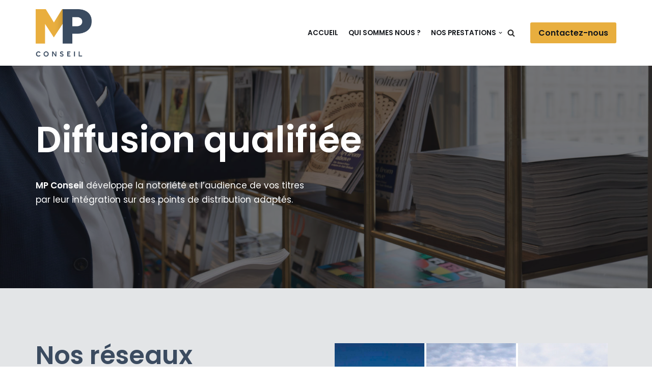

--- FILE ---
content_type: text/html; charset=UTF-8
request_url: https://mercuripresseconseil.fr/index.php/diffusion-qualifiee/
body_size: 8400
content:
<!DOCTYPE html>
<html lang="fr-FR">

<head>
	
	<meta charset="UTF-8">
	<meta name="viewport" content="width=device-width, initial-scale=1, minimum-scale=1">
	<link rel="profile" href="http://gmpg.org/xfn/11">
		<title>Diffusion qualifiée</title>
<meta name='robots' content='max-image-preview:large' />
<link rel='dns-prefetch' href='//fonts.googleapis.com' />
<link rel='dns-prefetch' href='//s.w.org' />
<link rel="alternate" type="application/rss+xml" title=" &raquo; Flux" href="https://mercuripresseconseil.fr/index.php/feed/" />
<link rel="alternate" type="application/rss+xml" title=" &raquo; Flux des commentaires" href="https://mercuripresseconseil.fr/index.php/comments/feed/" />
		<script type="text/javascript">
			window._wpemojiSettings = {"baseUrl":"https:\/\/s.w.org\/images\/core\/emoji\/13.1.0\/72x72\/","ext":".png","svgUrl":"https:\/\/s.w.org\/images\/core\/emoji\/13.1.0\/svg\/","svgExt":".svg","source":{"concatemoji":"https:\/\/mercuripresseconseil.fr\/wp-includes\/js\/wp-emoji-release.min.js?ver=5.8.12"}};
			!function(e,a,t){var n,r,o,i=a.createElement("canvas"),p=i.getContext&&i.getContext("2d");function s(e,t){var a=String.fromCharCode;p.clearRect(0,0,i.width,i.height),p.fillText(a.apply(this,e),0,0);e=i.toDataURL();return p.clearRect(0,0,i.width,i.height),p.fillText(a.apply(this,t),0,0),e===i.toDataURL()}function c(e){var t=a.createElement("script");t.src=e,t.defer=t.type="text/javascript",a.getElementsByTagName("head")[0].appendChild(t)}for(o=Array("flag","emoji"),t.supports={everything:!0,everythingExceptFlag:!0},r=0;r<o.length;r++)t.supports[o[r]]=function(e){if(!p||!p.fillText)return!1;switch(p.textBaseline="top",p.font="600 32px Arial",e){case"flag":return s([127987,65039,8205,9895,65039],[127987,65039,8203,9895,65039])?!1:!s([55356,56826,55356,56819],[55356,56826,8203,55356,56819])&&!s([55356,57332,56128,56423,56128,56418,56128,56421,56128,56430,56128,56423,56128,56447],[55356,57332,8203,56128,56423,8203,56128,56418,8203,56128,56421,8203,56128,56430,8203,56128,56423,8203,56128,56447]);case"emoji":return!s([10084,65039,8205,55357,56613],[10084,65039,8203,55357,56613])}return!1}(o[r]),t.supports.everything=t.supports.everything&&t.supports[o[r]],"flag"!==o[r]&&(t.supports.everythingExceptFlag=t.supports.everythingExceptFlag&&t.supports[o[r]]);t.supports.everythingExceptFlag=t.supports.everythingExceptFlag&&!t.supports.flag,t.DOMReady=!1,t.readyCallback=function(){t.DOMReady=!0},t.supports.everything||(n=function(){t.readyCallback()},a.addEventListener?(a.addEventListener("DOMContentLoaded",n,!1),e.addEventListener("load",n,!1)):(e.attachEvent("onload",n),a.attachEvent("onreadystatechange",function(){"complete"===a.readyState&&t.readyCallback()})),(n=t.source||{}).concatemoji?c(n.concatemoji):n.wpemoji&&n.twemoji&&(c(n.twemoji),c(n.wpemoji)))}(window,document,window._wpemojiSettings);
		</script>
		<style type="text/css">
img.wp-smiley,
img.emoji {
	display: inline !important;
	border: none !important;
	box-shadow: none !important;
	height: 1em !important;
	width: 1em !important;
	margin: 0 .07em !important;
	vertical-align: -0.1em !important;
	background: none !important;
	padding: 0 !important;
}
</style>
	<link rel='stylesheet' id='wp-block-library-css'  href='https://mercuripresseconseil.fr/wp-includes/css/dist/block-library/style.min.css?ver=5.8.12' type='text/css' media='all' />
<link rel='stylesheet' id='neve-style-css'  href='https://mercuripresseconseil.fr/wp-content/themes/neve/style-main-new.min.css?ver=3.0.11' type='text/css' media='all' />
<style id='neve-style-inline-css' type='text/css'>
.nv-meta-list li.meta:not(:last-child):after { content:"/" }
 :root{ --container: 748px;--postWidth:100%; --primaryBtnBg: #e8ae3e; --secondaryBtnBg: var(--nv-primary-accent); --primaryBtnHoverBg: #e8ae3e; --secondaryBtnHoverBg: var(--nv-primary-accent); --primaryBtnColor: var(--nv-text-color); --secondaryBtnColor: var(--nv-text-dark-bg); --primaryBtnHoverColor: var(--nv-text-color); --secondaryBtnHoverColor: var(--nv-text-dark-bg);--primaryBtnBorderRadius:0;--secondaryBtnBorderRadius:0;--btnPadding:16px 35px;--primaryBtnPadding:16px 35px;--secondaryBtnPadding:16px 35px; --btnFs: 14px; --btnLineHeight: 1.6em; --bodyFontFamily: Poppins; --bodyFontSize: 15px; --bodyLineHeight: 1.6em; --bodyLetterSpacing: 0px; --bodyFontWeight: 400; --bodyTextTransform: none; --headingsFontFamily: Poppins; --h1FontSize: 39px; --h1FontWeight: 600; --h1LineHeight: 1.2em; --h1LetterSpacing: 0px; --h1TextTransform: none; --h2FontSize: 30px; --h2FontWeight: 600; --h2LineHeight: 1.3em; --h2LetterSpacing: 0px; --h2TextTransform: none; --h3FontSize: 20px; --h3FontWeight: 600; --h3LineHeight: 1.3em; --h3LetterSpacing: 0px; --h3TextTransform: none; --h4FontSize: 16px; --h4FontWeight: 600; --h4LineHeight: 1.3em; --h4LetterSpacing: 0px; --h4TextTransform: none; --h5FontSize: 14px; --h5FontWeight: 600; --h5LineHeight: 1.3em; --h5LetterSpacing: 0px; --h5TextTransform: none; --h6FontSize: 14px; --h6FontWeight: 600; --h6LineHeight: 1.3em; --h6LetterSpacing: 0px; --h6TextTransform: none;--formFieldBorderWidth:2px;--formFieldBorderRadius:3px; --formFieldBgColor: var(--nv-site-bg); --formFieldBorderColor: #dddddd; --formFieldColor: var(--nv-text-color);--formFieldPadding:10px 12px; } .single-post-container .alignfull > [class*="__inner-container"], .single-post-container .alignwide > [class*="__inner-container"]{ max-width:718px } .nv-meta-list{ --avatarSize: 20px; } .single .nv-meta-list{ --avatarSize: 20px; } .nv-post-cover{ --height: 400px;--padding:40px 15px;--justify: flex-start; --textAlign: left; --vAlign: center; } .nv-post-cover .nv-title-meta-wrap, .entry-header{ --textAlign: left; } .nv-is-boxed.nv-title-meta-wrap{ --padding:40px 15px; --bgColor: var(--nv-dark-bg); } .nv-overlay{ --opacity: 50; } .nv-is-boxed.nv-comments-wrap{ --padding:20px; } .nv-is-boxed.comment-respond{ --padding:20px; } .header-top{ --rowBColor: var(--nv-light-bg); --color: var(--nv-text-color); --bgColor: var(--nv-site-bg); } .header-main{ --rowBColor: var(--nv-light-bg); --color: var(--nv-text-color); --bgColor: var(--nv-site-bg); } .header-bottom{ --rowBColor: var(--nv-light-bg); --color: var(--nv-text-color); --bgColor: var(--nv-site-bg); } .header-menu-sidebar-bg{ --justify: flex-start; --textAlign: left;--flexG: 1; --color: var(--nv-text-color); --bgColor: var(--nv-site-bg); } .header-menu-sidebar{ width: 360px; } .builder-item--logo{ --maxWidth: 32px;--padding:10px 0;--margin:0; --textAlign: left;--justify: flex-start; } .builder-item--nav-icon,.header-menu-sidebar .close-sidebar-panel .navbar-toggle{ --color: var(--nv-text-color);--borderRadius:3px;--borderWidth:0; } .builder-item--nav-icon{ --padding:10px 15px 10px 15px;;--margin:0; } .builder-item--primary-menu{ --color: var(--nv-text-color); --hoverColor: #e8ae3e; --activeColor: var(--nv-text-color); --spacing: 20px; --height: 25px;--padding:0;--margin:0; --fontSize: 1em; --lineHeight: 1.6em; --letterSpacing: 0px; --fontWeight: 600; --textTransform: uppercase; --iconSize: 1em; } .hfg-is-group.has-primary-menu .inherit-ff{ --inheritedFW: 600; } .builder-item--button_base{ --primaryBtnBorderRadius:3px;--padding:8px 12px;--margin:0; } .builder-item--header_search{ --height: 45px;--formFieldBorderWidth:2px;--formFieldBorderRadius:2px; --formFieldBorderColor: var(--nv-primary-accent); --formFieldColor: var(--nv-primary-accent);--padding:0;--margin:0; } .builder-item--header_search_responsive{ --iconSize: 15px; --color: var(--nv-primary-accent); --hoverColor: var(--nv-dark-bg); --formFieldFontSize: 14px;--formFieldBorderWidth:1px;--formFieldBorderRadius:2px; --formFieldBorderColor: var(--nv-primary-accent); --formFieldColor: var(--nv-primary-accent); --height: 40px;--padding:0 10px;--margin:0; } .footer-top-inner .row{ grid-template-columns:1fr 1fr 1fr; --vAlign: flex-start; } .footer-top{ --rowBColor: var(--nv-light-bg); --color: var(--nv-text-color); --bgColor: var(--nv-site-bg); } .footer-bottom-inner .row{ grid-template-columns:1fr 1fr 1fr; --vAlign: flex-start; } .footer-bottom{ --rowBColor: var(--nv-light-bg); --color: var(--nv-primary-accent); --bgColor: var(--nv-site-bg); } .item--inner.builder-item--footer_copyright{ --color: var(--nv-primary-accent); } .builder-item--footer_copyright{ --padding:0;--margin:0; --fontSize: 1em; --lineHeight: 1.6; --letterSpacing: 0px; --fontWeight: 500; --textTransform: none; --iconSize: 1em; --textAlign: center;--justify: center; } @media(min-width: 576px){ :root{ --container: 992px;--postWidth:100%;--btnPadding:16px 35px;--primaryBtnPadding:16px 35px;--secondaryBtnPadding:16px 35px; --btnFs: 14px; --btnLineHeight: 1.6em; --bodyFontSize: 16px; --bodyLineHeight: 1.6em; --bodyLetterSpacing: 0px; --h1FontSize: 55px; --h1LineHeight: 1.3em; --h1LetterSpacing: 0px; --h2FontSize: 35px; --h2LineHeight: 1.3em; --h2LetterSpacing: 0px; --h3FontSize: 20px; --h3LineHeight: 1.3em; --h3LetterSpacing: 0px; --h4FontSize: 16px; --h4LineHeight: 1.3em; --h4LetterSpacing: 0px; --h5FontSize: 14px; --h5LineHeight: 1.3em; --h5LetterSpacing: 0px; --h6FontSize: 14px; --h6LineHeight: 1.3em; --h6LetterSpacing: 0px; } .single-post-container .alignfull > [class*="__inner-container"], .single-post-container .alignwide > [class*="__inner-container"]{ max-width:962px } .nv-meta-list{ --avatarSize: 20px; } .single .nv-meta-list{ --avatarSize: 20px; } .nv-post-cover{ --height: 400px;--padding:60px 30px;--justify: flex-start; --textAlign: left; --vAlign: center; } .nv-post-cover .nv-title-meta-wrap, .entry-header{ --textAlign: left; } .nv-is-boxed.nv-title-meta-wrap{ --padding:60px 30px; } .nv-is-boxed.nv-comments-wrap{ --padding:30px; } .nv-is-boxed.comment-respond{ --padding:30px; } .header-menu-sidebar-bg{ --justify: flex-start; --textAlign: left;--flexG: 1; } .header-menu-sidebar{ width: 360px; } .builder-item--logo{ --maxWidth: 32px;--padding:10px 0;--margin:0; --textAlign: left;--justify: flex-start; } .builder-item--nav-icon{ --padding:10px 15px;--margin:0; } .builder-item--primary-menu{ --spacing: 20px; --height: 25px;--padding:0;--margin:0; --fontSize: 1em; --lineHeight: 1.6em; --letterSpacing: 0px; --iconSize: 1em; } .builder-item--button_base{ --padding:8px 12px;--margin:0; } .builder-item--header_search{ --height: 40px;--formFieldBorderWidth:1px;--formFieldBorderRadius:2px;--padding:0;--margin:0; } .builder-item--header_search_responsive{ --formFieldFontSize: 14px;--formFieldBorderWidth:1px;--formFieldBorderRadius:2px; --height: 40px;--padding:0 10px;--margin:0; } .builder-item--footer_copyright{ --padding:0;--margin:0; --fontSize: 1em; --lineHeight: 1.6; --letterSpacing: 0px; --iconSize: 1em; --textAlign: center;--justify: center; } }@media(min-width: 960px){ :root{ --container: 1170px;--postWidth:100%;--btnPadding:16px 35px;--primaryBtnPadding:16px 35px;--secondaryBtnPadding:16px 35px; --btnFs: 16px; --btnLineHeight: 1.6em; --bodyFontSize: 17px; --bodyLineHeight: 1.7em; --bodyLetterSpacing: 0px; --h1FontSize: 70px; --h1LineHeight: 1.3em; --h1LetterSpacing: 0px; --h2FontSize: 50px; --h2LineHeight: 1.3em; --h2LetterSpacing: 0px; --h3FontSize: 24px; --h3LineHeight: 1.3em; --h3LetterSpacing: 0px; --h4FontSize: 20px; --h4LineHeight: 1.3em; --h4LetterSpacing: 0px; --h5FontSize: 16px; --h5LineHeight: 1.3em; --h5LetterSpacing: 0px; --h6FontSize: 16px; --h6LineHeight: 1.3em; --h6LetterSpacing: 0px; } body:not(.single):not(.archive):not(.blog):not(.search) .neve-main > .container .col, body.post-type-archive-course .neve-main > .container .col, body.post-type-archive-llms_membership .neve-main > .container .col{ max-width: 100%; } body:not(.single):not(.archive):not(.blog):not(.search) .nv-sidebar-wrap, body.post-type-archive-course .nv-sidebar-wrap, body.post-type-archive-llms_membership .nv-sidebar-wrap{ max-width: 0%; } .neve-main > .archive-container .nv-index-posts.col{ max-width: 100%; } .neve-main > .archive-container .nv-sidebar-wrap{ max-width: 0%; } .neve-main > .single-post-container .nv-single-post-wrap.col{ max-width: 70%; } .single-post-container .alignfull > [class*="__inner-container"], .single-post-container .alignwide > [class*="__inner-container"]{ max-width:789px } .container-fluid.single-post-container .alignfull > [class*="__inner-container"], .container-fluid.single-post-container .alignwide > [class*="__inner-container"]{ max-width:calc(70% + 15px) } .neve-main > .single-post-container .nv-sidebar-wrap{ max-width: 30%; } .nv-meta-list{ --avatarSize: 20px; } .single .nv-meta-list{ --avatarSize: 20px; } .nv-post-cover{ --height: 400px;--padding:60px 40px;--justify: flex-start; --textAlign: left; --vAlign: center; } .nv-post-cover .nv-title-meta-wrap, .entry-header{ --textAlign: left; } .nv-is-boxed.nv-title-meta-wrap{ --padding:60px 40px; } .nv-is-boxed.nv-comments-wrap{ --padding:40px; } .nv-is-boxed.comment-respond{ --padding:40px; } .header-menu-sidebar-bg{ --justify: flex-start; --textAlign: left;--flexG: 1; } .header-menu-sidebar{ width: 360px; } .builder-item--logo{ --maxWidth: 110px;--padding:10px 0;--margin:0; --textAlign: left;--justify: flex-start; } .builder-item--nav-icon{ --padding:10px 15px;--margin:0; } .builder-item--primary-menu{ --spacing: 20px; --height: 25px;--padding:0;--margin:0; --fontSize: 0.8em; --lineHeight: 1.6em; --letterSpacing: 0px; --iconSize: 0.8em; } .builder-item--button_base{ --padding:8px 16px;--margin:0; } .builder-item--header_search{ --height: 40px;--formFieldBorderWidth:1px;--formFieldBorderRadius:2px;--padding:0;--margin:0; } .builder-item--header_search_responsive{ --formFieldFontSize: 27px;--formFieldBorderWidth:4px;--formFieldBorderRadius:2px; --height: 58px;--padding:0 10px;--margin:0; } .builder-item--footer_copyright{ --padding:0;--margin:0; --fontSize: 1em; --lineHeight: 1.6; --letterSpacing: 0px; --iconSize: 1em; --textAlign: center;--justify: center; } }:root{--nv-primary-accent:#2b2b2b;--nv-secondary-accent:#fcaf3b;--nv-site-bg:#ffffff;--nv-light-bg:#ededed;--nv-dark-bg:#14171c;--nv-text-color:#14171c;--nv-text-dark-bg:#ffffff;--nv-c-1:#77b978;--nv-c-2:#f37262;--nv-fallback-ff:Arial, Helvetica, sans-serif;}
 #content.neve-main .container .alignfull > [class*="__inner-container"],#content.neve-main .alignwide > [class*="__inner-container"]{ max-width: 718px; } @media(min-width: 576px){ #content.neve-main .container .alignfull > [class*="__inner-container"],#content.neve-main .alignwide > [class*="__inner-container"]{ max-width: 962px; } } @media(min-width: 960px) { #content.neve-main .container .alignfull > [class*="__inner-container"],#content.neve-main .container .alignwide > [class*="__inner-container"]{ max-width: 1140px; } #content.neve-main > .container > .row > .col{ max-width: 100%; } #content.neve-main > .container > .row > .nv-sidebar-wrap, #content.neve-main > .container > .row > .nv-sidebar-wrap.shop-sidebar { max-width: 0%; } } 
</style>
<link rel='stylesheet' id='neve-google-font-poppins-css'  href='//fonts.googleapis.com/css?family=Poppins%3A400%2C600%2C500&#038;display=swap&#038;ver=3.0.11' type='text/css' media='all' />
<link rel="https://api.w.org/" href="https://mercuripresseconseil.fr/index.php/wp-json/" /><link rel="alternate" type="application/json" href="https://mercuripresseconseil.fr/index.php/wp-json/wp/v2/pages/254" /><link rel="EditURI" type="application/rsd+xml" title="RSD" href="https://mercuripresseconseil.fr/xmlrpc.php?rsd" />
<link rel="wlwmanifest" type="application/wlwmanifest+xml" href="https://mercuripresseconseil.fr/wp-includes/wlwmanifest.xml" /> 
<meta name="generator" content="WordPress 5.8.12" />
<link rel="canonical" href="https://mercuripresseconseil.fr/index.php/diffusion-qualifiee/" />
<link rel='shortlink' href='https://mercuripresseconseil.fr/?p=254' />
<link rel="alternate" type="application/json+oembed" href="https://mercuripresseconseil.fr/index.php/wp-json/oembed/1.0/embed?url=https%3A%2F%2Fmercuripresseconseil.fr%2Findex.php%2Fdiffusion-qualifiee%2F" />
<link rel="alternate" type="text/xml+oembed" href="https://mercuripresseconseil.fr/index.php/wp-json/oembed/1.0/embed?url=https%3A%2F%2Fmercuripresseconseil.fr%2Findex.php%2Fdiffusion-qualifiee%2F&#038;format=xml" />
<link rel="apple-touch-icon" sizes="180x180" href="/wp-content/uploads/fbrfg/apple-touch-icon.png">
<link rel="icon" type="image/png" sizes="32x32" href="/wp-content/uploads/fbrfg/favicon-32x32.png">
<link rel="icon" type="image/png" sizes="16x16" href="/wp-content/uploads/fbrfg/favicon-16x16.png">
<link rel="manifest" href="/wp-content/uploads/fbrfg/site.webmanifest">
<link rel="mask-icon" href="/wp-content/uploads/fbrfg/safari-pinned-tab.svg" color="#5bbad5">
<link rel="shortcut icon" href="/wp-content/uploads/fbrfg/favicon.ico">
<meta name="msapplication-TileColor" content="#da532c">
<meta name="msapplication-config" content="/wp-content/uploads/fbrfg/browserconfig.xml">
<meta name="theme-color" content="#ffffff"><style type="text/css">.recentcomments a{display:inline !important;padding:0 !important;margin:0 !important;}</style>
	</head>

<body  class="page-template-default page page-id-254 wp-custom-logo  nv-blog-default nv-sidebar-full-width nv-without-title menu_sidebar_slide_left" id="neve_body"  >
<div class="wrapper">
	
	<header class="header" role="banner" next-page-hide>
		<a class="neve-skip-link show-on-focus" href="#content" >
			Aller au contenu		</a>
		<div id="header-grid"  class="hfg_header site-header">
	
<nav class="header--row header-main hide-on-mobile hide-on-tablet layout-full-contained nv-navbar header--row"
	data-row-id="main" data-show-on="desktop">

	<div
		class="header--row-inner header-main-inner">
		<div class="container">
			<div
				class="row row--wrapper"
				data-section="hfg_header_layout_main" >
				<div class="hfg-slot left"><div class="builder-item desktop-left"><div class="item--inner builder-item--logo"
		data-section="title_tagline"
		data-item-id="logo">
	<div class="site-logo">
	<a class="brand" href="https://mercuripresseconseil.fr/" title=""
			aria-label=""><img width="759" height="641" src="https://mercuripresseconseil.fr/wp-content/uploads/2020/11/cropped-logoMPConseil_.png" class="skip-lazy" alt="" loading="lazy" srcset="https://mercuripresseconseil.fr/wp-content/uploads/2020/11/cropped-logoMPConseil_.png 759w, https://mercuripresseconseil.fr/wp-content/uploads/2020/11/cropped-logoMPConseil_-300x253.png 300w" sizes="(max-width: 759px) 100vw, 759px" /></a></div>

	</div>

</div></div><div class="hfg-slot right"><div class="builder-item has-nav hfg-is-group has-primary-menu"><div class="item--inner builder-item--primary-menu has_menu"
		data-section="header_menu_primary"
		data-item-id="primary-menu">
	<div class="nv-nav-wrap">
	<div role="navigation" class="style-plain nav-menu-primary"
			aria-label="Menu principal">

		<ul id="nv-primary-navigation-main" class="primary-menu-ul nav-ul"><li id="menu-item-45" class="menu-item menu-item-type-post_type menu-item-object-page menu-item-home menu-item-45"><a href="https://mercuripresseconseil.fr/">Accueil</a></li>
<li id="menu-item-46" class="menu-item menu-item-type-post_type menu-item-object-page menu-item-46"><a href="https://mercuripresseconseil.fr/index.php/qui-sommes-nous/">QUI SOMMES NOUS ?</a></li>
<li id="menu-item-47" class="menu-item menu-item-type-post_type menu-item-object-page current-menu-ancestor current-menu-parent current_page_parent current_page_ancestor menu-item-has-children menu-item-47"><a href="https://mercuripresseconseil.fr/index.php/portofolio/"><span class="menu-item-title-wrap dd-title">NOS PRESTATIONS</span><div  class="caret-wrap 3"><span class="caret"><svg xmlns="http://www.w3.org/2000/svg" viewBox="0 0 448 512"><path d="M207.029 381.476L12.686 187.132c-9.373-9.373-9.373-24.569 0-33.941l22.667-22.667c9.357-9.357 24.522-9.375 33.901-.04L224 284.505l154.745-154.021c9.379-9.335 24.544-9.317 33.901.04l22.667 22.667c9.373 9.373 9.373 24.569 0 33.941L240.971 381.476c-9.373 9.372-24.569 9.372-33.942 0z"/></svg></span></div></a>
<ul class="sub-menu">
	<li id="menu-item-48" class="menu-item menu-item-type-post_type menu-item-object-page menu-item-48"><a href="https://mercuripresseconseil.fr/index.php/conseil-et-reglages/">Conseil et réglages</a></li>
	<li id="menu-item-259" class="menu-item menu-item-type-post_type menu-item-object-page current-menu-item page_item page-item-254 current_page_item menu-item-259"><a href="https://mercuripresseconseil.fr/index.php/diffusion-qualifiee/" aria-current="page">Diffusion qualifiée</a></li>
	<li id="menu-item-260" class="menu-item menu-item-type-post_type menu-item-object-page menu-item-260"><a href="https://mercuripresseconseil.fr/index.php/gestion-digitale/">Gestion digitale</a></li>
</ul>
</li>
</ul>	</div>
</div>

	</div>

<div class="item--inner builder-item--header_search_responsive"
		data-section="header_search_responsive"
		data-item-id="header_search_responsive">
	<div class="nv-search-icon-component" >
	<div  class="menu-item-nav-search canvas">
		<a aria-label="Rechercher" href="#" role="button" class="nv-icon nv-search" >
				<svg width="15" height="15" viewBox="0 0 1792 1792" xmlns="http://www.w3.org/2000/svg"><path d="M1216 832q0-185-131.5-316.5t-316.5-131.5-316.5 131.5-131.5 316.5 131.5 316.5 316.5 131.5 316.5-131.5 131.5-316.5zm512 832q0 52-38 90t-90 38q-54 0-90-38l-343-342q-179 124-399 124-143 0-273.5-55.5t-225-150-150-225-55.5-273.5 55.5-273.5 150-225 225-150 273.5-55.5 273.5 55.5 225 150 150 225 55.5 273.5q0 220-124 399l343 343q37 37 37 90z"/></svg>
			</a>		<div class="nv-nav-search" aria-label="search">
			<div class="form-wrap container responsive-search">
				
<form role="search"
	method="get"
	class="search-form"
	action="https://mercuripresseconseil.fr/">
	<label>
		<span class="screen-reader-text">Rechercher...</span>
	</label>
	<input type="search"
		class="search-field"
		placeholder="Rechercher..."
		value=""
		name="s"/>
	<button type="submit"
			class="search-submit"
			aria-label="Rechercher">
		<span class="nv-search-icon-wrap">
			<div role="button" class="nv-icon nv-search" >
				<svg width="15" height="15" viewBox="0 0 1792 1792" xmlns="http://www.w3.org/2000/svg"><path d="M1216 832q0-185-131.5-316.5t-316.5-131.5-316.5 131.5-131.5 316.5 131.5 316.5 316.5 131.5 316.5-131.5 131.5-316.5zm512 832q0 52-38 90t-90 38q-54 0-90-38l-343-342q-179 124-399 124-143 0-273.5-55.5t-225-150-150-225-55.5-273.5 55.5-273.5 150-225 225-150 273.5-55.5 273.5 55.5 225 150 150 225 55.5 273.5q0 220-124 399l343 343q37 37 37 90z"/></svg>
			</div>		</span>
	</button>
	</form>
			</div>
							<div class="close-container container responsive-search">
					<button  class="close-responsive-search"
												>
						<svg width="50" height="50" viewBox="0 0 20 20" fill="#555555"><path d="M14.95 6.46L11.41 10l3.54 3.54l-1.41 1.41L10 11.42l-3.53 3.53l-1.42-1.42L8.58 10L5.05 6.47l1.42-1.42L10 8.58l3.54-3.53z"/><rect/></svg>
					</button>
				</div>
					</div>
	</div>
</div>
	</div>

<div class="item--inner builder-item--button_base"
		data-section="header_button"
		data-item-id="button_base">
	<div class="component-wrap"><a href="/?pagename=contact" class="button button-primary">Contactez-nous</a></div>	</div>

</div></div>							</div>
		</div>
	</div>
</nav>


<nav class="header--row header-main hide-on-desktop layout-full-contained nv-navbar header--row"
	data-row-id="main" data-show-on="mobile">

	<div
		class="header--row-inner header-main-inner">
		<div class="container">
			<div
				class="row row--wrapper"
				data-section="hfg_header_layout_main" >
				<div class="hfg-slot left"><div class="builder-item tablet-left mobile-left"><div class="item--inner builder-item--logo"
		data-section="title_tagline"
		data-item-id="logo">
	<div class="site-logo">
	<a class="brand" href="https://mercuripresseconseil.fr/" title=""
			aria-label=""><img width="759" height="641" src="https://mercuripresseconseil.fr/wp-content/uploads/2020/11/cropped-logoMPConseil_.png" class="skip-lazy" alt="" loading="lazy" srcset="https://mercuripresseconseil.fr/wp-content/uploads/2020/11/cropped-logoMPConseil_.png 759w, https://mercuripresseconseil.fr/wp-content/uploads/2020/11/cropped-logoMPConseil_-300x253.png 300w" sizes="(max-width: 759px) 100vw, 759px" /></a></div>

	</div>

</div></div><div class="hfg-slot right"><div class="builder-item tablet-left mobile-left"><div class="item--inner builder-item--nav-icon"
		data-section="header_menu_icon"
		data-item-id="nav-icon">
	<div class="menu-mobile-toggle item-button navbar-toggle-wrapper">
	<button type="button" class="navbar-toggle"
					aria-label="
			Menu de navigation			">
		<span class="nav-toggle-label">Menu</span>		<span class="bars">
			<span class="icon-bar"></span>
			<span class="icon-bar"></span>
			<span class="icon-bar"></span>
		</span>
		<span class="screen-reader-text">Menu de navigation</span>
	</button>
</div> <!--.navbar-toggle-wrapper-->


	</div>

</div></div>							</div>
		</div>
	</div>
</nav>

<div id="header-menu-sidebar" class="header-menu-sidebar menu-sidebar-panel slide_left" data-row-id="sidebar">
	<div id="header-menu-sidebar-bg" class="header-menu-sidebar-bg">
		<div class="close-sidebar-panel navbar-toggle-wrapper">
			<button type="button" class="navbar-toggle active" 					aria-label="
					Menu de navigation				">
				<span class="bars">
					<span class="icon-bar"></span>
					<span class="icon-bar"></span>
					<span class="icon-bar"></span>
				</span>
				<span class="screen-reader-text">
				Menu de navigation					</span>
			</button>
		</div>
		<div id="header-menu-sidebar-inner" class="header-menu-sidebar-inner ">
						<div class="builder-item desktop-left tablet-left mobile-left"><div class="item--inner builder-item--header_search"
		data-section="header_search"
		data-item-id="header_search">
	<div class="component-wrap search-field">
	<div class="widget widget-search"  style="padding: 0;margin: 8px 2px;"  >
		
<form role="search"
	method="get"
	class="search-form"
	action="https://mercuripresseconseil.fr/">
	<label>
		<span class="screen-reader-text">Rechercher...</span>
	</label>
	<input type="search"
		class="search-field"
		placeholder="Rechercher..."
		value=""
		name="s"/>
	<button type="submit"
			class="search-submit"
			aria-label="Rechercher">
		<span class="nv-search-icon-wrap">
			<div role="button" class="nv-icon nv-search" >
				<svg width="15" height="15" viewBox="0 0 1792 1792" xmlns="http://www.w3.org/2000/svg"><path d="M1216 832q0-185-131.5-316.5t-316.5-131.5-316.5 131.5-131.5 316.5 131.5 316.5 316.5 131.5 316.5-131.5 131.5-316.5zm512 832q0 52-38 90t-90 38q-54 0-90-38l-343-342q-179 124-399 124-143 0-273.5-55.5t-225-150-150-225-55.5-273.5 55.5-273.5 150-225 225-150 273.5-55.5 273.5 55.5 225 150 150 225 55.5 273.5q0 220-124 399l343 343q37 37 37 90z"/></svg>
			</div>		</span>
	</button>
	</form>
	</div>
</div>
	</div>

</div><div class="builder-item has-nav"><div class="item--inner builder-item--primary-menu has_menu"
		data-section="header_menu_primary"
		data-item-id="primary-menu">
	<div class="nv-nav-wrap">
	<div role="navigation" class="style-plain nav-menu-primary"
			aria-label="Menu principal">

		<ul id="nv-primary-navigation-sidebar" class="primary-menu-ul nav-ul"><li class="menu-item menu-item-type-post_type menu-item-object-page menu-item-home menu-item-45"><a href="https://mercuripresseconseil.fr/">Accueil</a></li>
<li class="menu-item menu-item-type-post_type menu-item-object-page menu-item-46"><a href="https://mercuripresseconseil.fr/index.php/qui-sommes-nous/">QUI SOMMES NOUS ?</a></li>
<li class="menu-item menu-item-type-post_type menu-item-object-page current-menu-ancestor current-menu-parent current_page_parent current_page_ancestor menu-item-has-children menu-item-47"><a href="https://mercuripresseconseil.fr/index.php/portofolio/"><span class="menu-item-title-wrap dd-title">NOS PRESTATIONS</span><div tabindex="0" class="caret-wrap 3"><span class="caret"><svg xmlns="http://www.w3.org/2000/svg" viewBox="0 0 448 512"><path d="M207.029 381.476L12.686 187.132c-9.373-9.373-9.373-24.569 0-33.941l22.667-22.667c9.357-9.357 24.522-9.375 33.901-.04L224 284.505l154.745-154.021c9.379-9.335 24.544-9.317 33.901.04l22.667 22.667c9.373 9.373 9.373 24.569 0 33.941L240.971 381.476c-9.373 9.372-24.569 9.372-33.942 0z"/></svg></span></div></a>
<ul class="sub-menu">
	<li class="menu-item menu-item-type-post_type menu-item-object-page menu-item-48"><a href="https://mercuripresseconseil.fr/index.php/conseil-et-reglages/">Conseil et réglages</a></li>
	<li class="menu-item menu-item-type-post_type menu-item-object-page current-menu-item page_item page-item-254 current_page_item menu-item-259"><a href="https://mercuripresseconseil.fr/index.php/diffusion-qualifiee/" aria-current="page">Diffusion qualifiée</a></li>
	<li class="menu-item menu-item-type-post_type menu-item-object-page menu-item-260"><a href="https://mercuripresseconseil.fr/index.php/gestion-digitale/">Gestion digitale</a></li>
</ul>
</li>
</ul>	</div>
</div>

	</div>

</div><div class="builder-item desktop-left tablet-left mobile-left"><div class="item--inner builder-item--button_base"
		data-section="header_button"
		data-item-id="button_base">
	<div class="component-wrap"><a href="/?pagename=contact" class="button button-primary">Contactez-nous</a></div>	</div>

</div>					</div>
	</div>
</div>
<div class="header-menu-sidebar-overlay"></div>
</div>
	</header>

	

	
	<main id="content" class="neve-main" role="main">

<div class=" container single-page-container">
	<div class="row">
				<div class="nv-single-page-wrap col">
			<div class="nv-content-wrap entry-content">
<div class="wp-block-cover alignfull has-background-dim-60 has-neve-text-color-background-color has-background-dim"><img loading="lazy" width="2560" height="1705" class="wp-block-cover__image-background wp-image-927" alt="" src="http://mercuripresseconseil.fr/wp-content/uploads/2025/01/Eurostar_Paris_PrésentoirB_Sylvain_5_BasseDef-scaled.jpg" style="object-position:39% 28%" data-object-fit="cover" data-object-position="39% 28%" srcset="https://mercuripresseconseil.fr/wp-content/uploads/2025/01/Eurostar_Paris_PrésentoirB_Sylvain_5_BasseDef-scaled.jpg 2560w, https://mercuripresseconseil.fr/wp-content/uploads/2025/01/Eurostar_Paris_PrésentoirB_Sylvain_5_BasseDef-300x200.jpg 300w, https://mercuripresseconseil.fr/wp-content/uploads/2025/01/Eurostar_Paris_PrésentoirB_Sylvain_5_BasseDef-1024x682.jpg 1024w, https://mercuripresseconseil.fr/wp-content/uploads/2025/01/Eurostar_Paris_PrésentoirB_Sylvain_5_BasseDef-768x512.jpg 768w, https://mercuripresseconseil.fr/wp-content/uploads/2025/01/Eurostar_Paris_PrésentoirB_Sylvain_5_BasseDef-1536x1023.jpg 1536w, https://mercuripresseconseil.fr/wp-content/uploads/2025/01/Eurostar_Paris_PrésentoirB_Sylvain_5_BasseDef-2048x1364.jpg 2048w, https://mercuripresseconseil.fr/wp-content/uploads/2025/01/Eurostar_Paris_PrésentoirB_Sylvain_5_BasseDef-930x620.jpg 930w" sizes="(max-width: 2560px) 100vw, 2560px" /><div class="wp-block-cover__inner-container">
<div style="height:100px" aria-hidden="true" class="wp-block-spacer"></div>



<h1><strong>Diffusion qualifiée </strong></h1>



<div class="wp-block-columns">
<div class="wp-block-column">
<p><strong>MP Conseil</strong> développe la notoriété et l’audience de vos titres par leur intégration sur des points de distribution adaptés.</p>
</div>



<div class="wp-block-column"></div>
</div>



<div style="height:100px" aria-hidden="true" class="wp-block-spacer"></div>
</div></div>



<div class="wp-block-cover alignfull has-background-dim" style="background-color:#e2e4e7;min-height:300px"><div class="wp-block-cover__inner-container">
<div style="height:100px" aria-hidden="true" class="wp-block-spacer"></div>



<div class="wp-block-columns">
<div class="wp-block-column">
<h2 class="has-text-color" style="color:#3b4b60">Nos réseaux</h2>



<p><span class="has-inline-color has-neve-link-color-color"><strong> MP Conseil</strong> propose des réseaux de distributions exclusifs «&nbsp;clés en mains&nbsp;» pour ses partenaires éditeurs : </span></p>



<ul class="has-neve-link-color-color has-text-color"><li>Les réseaux de transport&nbsp;: Aéroports internationaux, VTC, compagnies d’aviations du Bourget.</li><li>L’hôtellerie et la restauration (sur devis)&nbsp;: Paris, Côte d’Azur et autres villes&nbsp;; les pays européens : Suisse, Belgique, Italie, Angleterre.</li><li>Les réseaux Business&nbsp;: les centres d’affaires, les centres de coworking, les banques et les grandes entreprises (+ de 100 en région parisienne).</li><li>Les salles d’attente (salons de coiffure, salles de sports, spas, cliniques, cabinet vétérinaires).</li><li>Les réseaux des médias&nbsp;: les grands groupes d’éditeurs, les télévisions, les radios et agence médias.</li><li>Les réseaux ferroviaires : Eurostar, Thalys. Distribution sur les salons et les voitures 1<sup>er</sup> classe.                                             Découvrez les distributions grâce à notre film. </li></ul>



<div style="height:30px" aria-hidden="true" class="wp-block-spacer"></div>
</div>



<div class="wp-block-column">
<div class="wp-block-image"><figure class="alignleft size-large"><img loading="lazy" width="1024" height="505" src="http://mercuripresseconseil.fr/wp-content/uploads/2022/02/DQ2-1024x505.jpg" alt="" class="wp-image-884" srcset="https://mercuripresseconseil.fr/wp-content/uploads/2022/02/DQ2-1024x505.jpg 1024w, https://mercuripresseconseil.fr/wp-content/uploads/2022/02/DQ2-300x148.jpg 300w, https://mercuripresseconseil.fr/wp-content/uploads/2022/02/DQ2-768x378.jpg 768w, https://mercuripresseconseil.fr/wp-content/uploads/2022/02/DQ2-1536x757.jpg 1536w, https://mercuripresseconseil.fr/wp-content/uploads/2022/02/DQ2-2048x1009.jpg 2048w" sizes="(max-width: 1024px) 100vw, 1024px" /></figure></div>



<p><meta charset="utf-8"><span class="has-inline-color has-neve-link-color-color"><strong>MP Conseil</strong>, c&rsquo;est aussi une agence de développement des réseaux à la demande des éditeurs, pour une distribution la plus ciblée possible (galeries d&rsquo;Art, bijouteries, Ambassades, banques).</span></p>



<iframe loading="lazy" width="560" height="315" src="https://www.youtube.com/embed/No0DfpGwC-0?si=4nXH8LEmEC0RWwNM" title="YouTube video player" frameborder="0" allow="accelerometer; autoplay; clipboard-write; encrypted-media; gyroscope; picture-in-picture; web-share" referrerpolicy="strict-origin-when-cross-origin" allowfullscreen=""></iframe>
</div>
</div>



<div style="height:80px" aria-hidden="true" class="wp-block-spacer"></div>
</div></div>



<div class="wp-block-cover alignfull has-background-dim" style="background-color:#3b4b60;min-height:600px"><div class="wp-block-cover__inner-container">
<div class="wp-block-group"><div class="wp-block-group__inner-container">
<div style="height:80px" aria-hidden="true" class="wp-block-spacer"></div>
</div></div>



<h2 class="has-nv-text-dark-bg-color has-text-color">Nos missions</h2>



<div class="wp-block-columns">
<div class="wp-block-column">
<p class="has-nv-site-bg-color has-text-color"><strong>Le développement </strong><br><strong>de vos résultats</strong></p>



<ul class="has-nv-site-bg-color has-text-color"><li>Élargir et/ou accroître votre lectorat.</li><li>Développer votre visibilité et votre audience.</li><li>Assurer à vos annonceurs une prise en mains ciblée garantie.</li></ul>



<div style="height:40px" aria-hidden="true" class="wp-block-spacer"></div>



<p class="has-nv-site-bg-color has-text-color">Les réseaux <strong>MP Conseil</strong> vous garantissent + de 100 millions de contacts potentiels&nbsp;par an.</p>
</div>



<div class="wp-block-column">
<h5 class="has-nv-text-dark-bg-color has-text-color"><strong><strong>La création de solutions sur mesure </strong></strong><br><strong><strong>pour votre diffusion</strong></strong></h5>



<ul class="has-nv-site-bg-color has-text-color"><li>Distribution sur les évènements spécifiques liés à votre actualité.</li><li>Lieux sélectionnés par vos soins en France ou à l’International.</li><li>Agences médias, télés &amp; radios, galeries d’Art, …&nbsp;</li></ul>



<div style="height:40px" aria-hidden="true" class="wp-block-spacer"></div>



<p> <span style="color: inherit; font-family: var(--bodyFontFamily); font-size: var(--bodyFontSize); font-weight: var(--bodyFontWeight); letter-spacing: var(--bodyLetterSpacing); text-transform: var(--bodyTextTransform);">Un service marketing qui contribue à faire émerger votre titre. </span> </p>
</div>



<div class="wp-block-column">
<h5 class="has-nv-site-bg-color has-text-color"><strong>Assurer une  </strong><br><strong>distribution </strong>de qualité</h5>



<ul class="has-nv-site-bg-color has-text-color"><li>Une logistique intégrée pour des coûts contacts maitrisés.</li><li>Toutes nos distributions sont contrôlées et certifiées.</li></ul>



<div style="height:40px" aria-hidden="true" class="wp-block-spacer"></div>



<p class="has-nv-site-bg-color has-text-color"><strong>MP Conseil </strong>est membre adhérent de <a rel="noreferrer noopener" href="https://www.acpm.fr/" data-type="URL" data-id="https://www.acpm.fr/" target="_blank">l’ACPM</a></p>



<figure class="wp-block-image size-full is-resized"><a href="https://www.acpm.fr/"><img loading="lazy" src="http://mercuripresseconseil.fr/wp-content/uploads/2021/11/acpm-logo.png" alt="" class="wp-image-282" width="122" height="64"/></a></figure>



<p></p>
</div>
</div>



<div style="height:80px" aria-hidden="true" class="wp-block-spacer"></div>
</div></div>



<div class="wp-block-cover alignfull has-background-dim" style="background-color:#122031;min-height:490px"><div class="wp-block-cover__inner-container">
<div style="height:80px" aria-hidden="true" class="wp-block-spacer"></div>



<div class="wp-block-columns">
<div class="wp-block-column">
<figure class="wp-block-image size-full is-resized"><img loading="lazy" src="http://mercuripresseconseil.fr/wp-content/uploads/2021/11/logoBlc-1.png" alt="" class="wp-image-102" width="177" height="177" srcset="https://mercuripresseconseil.fr/wp-content/uploads/2021/11/logoBlc-1.png 454w, https://mercuripresseconseil.fr/wp-content/uploads/2021/11/logoBlc-1-300x300.png 300w, https://mercuripresseconseil.fr/wp-content/uploads/2021/11/logoBlc-1-150x150.png 150w" sizes="(max-width: 177px) 100vw, 177px" /></figure>
</div>



<div class="wp-block-column">
<p class="has-nv-site-bg-color has-text-color"><br><strong><a href="http://mercuripresseconseil.fr/" data-type="URL" data-id="http://mercuripresseconseil.fr/">Accueil</a><br><a href="http://mercuripresseconseil.fr/index.php/qui-sommes-nous//" data-type="URL">Qui sommes nous ?<br></a><a href="http://mercuripresseconseil.fr/index.php/contactez-nous/" data-type="URL">Contactez-nous</a></strong></p>
</div>



<div class="wp-block-column">
<p class="has-nv-site-bg-color has-text-color"><br><strong>Nos prestations<br></strong><a href="http://mercuripresseconseil.fr/index.php/conseil-et-reglages/">Conseil et réglages<br></a><a href="http://mercuripresseconseil.fr/index.php/diffusion-qualifiee/">Diffusion qualifiée<br></a><a href="http://mercuripresseconseil.fr/index.php/gestion-digitale/">Gestion digitale</a></p>
</div>
</div>
</div></div>
</div>		</div>
			</div>
</div>

</main><!--/.neve-main-->

<footer class="site-footer" id="site-footer" next-page-hide>
	<div class="hfg_footer">
		<div class="footer--row footer-bottom layout-full-contained"
	id="cb-row--footer-bottom"
	data-row-id="bottom" data-show-on="desktop">
	<div
		class="footer--row-inner footer-bottom-inner footer-content-wrap">
		<div class="container">
			<div
				class="hfg-grid nv-footer-content hfg-grid-bottom row--wrapper row "
				data-section="hfg_footer_layout_bottom" >
				<div class="hfg-slot left"></div><div class="hfg-slot c-left"><div class="builder-item mobile-center tablet-center desktop-center"><div class="item--inner builder-item--footer_copyright"
		data-section="footer_copyright"
		data-item-id="footer_copyright">
	<div class="component-wrap">
	</div>

	</div>

</div></div><div class="hfg-slot center"></div>							</div>
		</div>
	</div>
</div>

	</div>
</footer>

</div><!--/.wrapper-->
<script type='text/javascript' id='neve-script-js-extra'>
/* <![CDATA[ */
var NeveProperties = {"ajaxurl":"https:\/\/mercuripresseconseil.fr\/wp-admin\/admin-ajax.php","nonce":"6dd6682f34","isRTL":"","isCustomize":""};
/* ]]> */
</script>
<script type='text/javascript' src='https://mercuripresseconseil.fr/wp-content/themes/neve/assets/js/build/modern/frontend.js?ver=3.0.11' id='neve-script-js' async></script>
<script type='text/javascript' src='https://mercuripresseconseil.fr/wp-includes/js/comment-reply.min.js?ver=5.8.12' id='comment-reply-js'></script>
<script type='text/javascript' src='https://mercuripresseconseil.fr/wp-includes/js/wp-embed.min.js?ver=5.8.12' id='wp-embed-js'></script>
</body>

</html>
